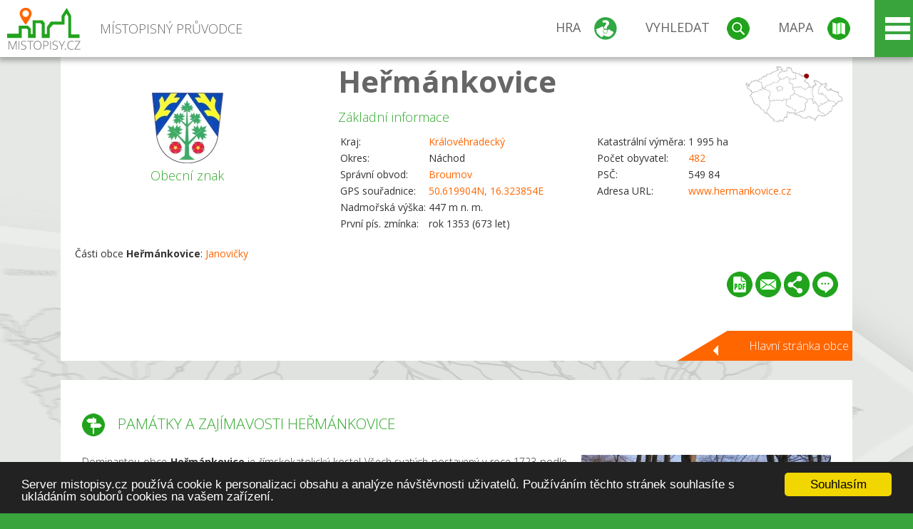

--- FILE ---
content_type: text/html; charset=UTF-8
request_url: https://www.mistopisy.cz/pruvodce/obec/832/hermankovice/pamatky-turistika/
body_size: 12195
content:
<!DOCTYPE HTML>
<html>
	<head>
		<title>Heřmánkovice - Památky a zajímavosti</title>
		<meta charset="UTF-8">
		<meta http-equiv="X-UA-Compatible" content="IE=edge" />
		<meta name="viewport" content="width=device-width, initial-scale=1.0, maximum-scale=1.0, user-scalable=no" />
		<meta name="author" content="WANET s.r.o.">
		<meta name="robots" content="index, follow">
		<meta name="description" content="Památky a zajímavosti Heřmánkovice - Dominantou obce Heřmánkovice je římskokatolický kostel Všech svatých postavený v roce 1723 podle projektu architekta Kiliána Ignáce Dientzenhofera. Patří do broumovské skupiny barokních kostelů.">
		<meta name="keywords" content="Heřmánkovice,Památky a zajímavosti">
		<meta http-equiv="content-language" content="cs" />
		<meta name="google-play-app" content="app-id=cz.wanet.mistopisy">
		<script async src="https://www.googletagmanager.com/gtag/js?id=UA-40515475-3"></script>
		<script>window.dataLayer = window.dataLayer || [];function gtag(){dataLayer.push(arguments);}gtag('js', new Date());gtag('config', 'UA-40515475-3');</script>
		<link rel="icon" href="/favicon.ico" type="image/x-icon" />
		<link rel="shortcut icon" href="/favicon.ico" type="image/x-icon" />
		<link type="text/css" href="/templates/index/css/index.css?v=49" rel="stylesheet">
		<link type="text/css" href="/templates/index/css/jquery-ui.min.css" rel="stylesheet">
		<link type="text/css" href="/templates/index/gallery/jqueryfancybox.css" rel="stylesheet">
		<link type="text/css" href="/templates/index/css/ion.rangeSlider.css" rel="stylesheet">
		<link type="text/css" href="/templates/index/css/ion.rangeSlider.skinModern.css" rel="stylesheet">
		<script src="/templates/index/js/jquery.js?v=3"></script>
		<script src="/templates/index/js/jquery-ui.min.js"></script>
		<script src="/templates/index/js/ion.rangeSlider.min.js"></script>
		<script src="/templates/index/gallery/jqueryfancybox.js?v=2"></script><link rel="stylesheet" href="/templates/index/js/leaflet/leaflet.css" />
		<script src="/templates/index/js/leaflet/leaflet.js"></script>
		<script src="/templates/index/js/script.js?v=23"></script>
				<script type="text/javascript">
		window.cookieconsent_options = {"message":"Server mistopisy.cz používá cookie k personalizaci obsahu a analýze návštěvnosti uživatelů. Používáním těchto stránek souhlasíte s ukládáním souborů cookies na vašem zařízení.","dismiss":"Souhlasím","learnMore":"","link":null,"theme":"dark-bottom"};
		</script>
		<script type="text/javascript" src="//cdnjs.cloudflare.com/ajax/libs/cookieconsent2/1.0.9/cookieconsent.min.js"></script>
			</head>
	<body>
		<noscript>
			<div id="noscript">
				<p>Pro plnohodnotné ovládání webu www.mistopisy.cz a zobrazení licencí jednotlivých zdrojů si zapněte JavaScript a přenačtěte stránku!</p>
			</div>
		</noscript>
        		<div id="header">
			<div class="content">
				<div id="website_logo"><a href="/"><span class="text">Místopisný průvodce<span class="text2"> po české republice</span></span></a></div>
				<div id="website_menu">
					<div class="button">
						<a href="/pruvodce/hra/" class="menu game"><span>Hra</span></a>
						<a href="/pruvodce/hledani/" class="menu search"><span>Vyhledat</span></a>
						<a href="/pruvodce/hledani/" class="menu map"><span>Mapa</span></a>
					</div>
					<div tabindex="0" class="page_menu">
						<ul class="page_menu_content">
							<li><a href="/o-projektu/">O projektu</a></li><li><a href="/reklama/">Reklama</a></li><li><a href="/informace-pro-obce/">Informace pro obce</a></li><li><a href="/mobilni-aplikace/">Mobilní aplikace</a></li><li><a href="/kontakt/">Kontakt</a></li>						</ul>
					</div>
					
				</div>
			</div>
			<div id="share"></div>
		</div>
            <div id="content">			<div id="search" class="hidden">
				<div class="content">
					<div id="map">
						<div id="map_image">
							<div class="zoom" title="Přepnout na podrobnou mapu"></div>
														<img id="map_image_img" src="/templates/index/images/map_cr_v2.png" alt="" />
							<div id="pointer_icon"><div class="loader"></div><div class="info">Kliknutím do mapy vyberte obec</div></div>
							<div id="map_modal"></div>
													</div>
                    						<div id="search_tool">
							<div class="cnt">
								<div class="input_search">
									<form method="get" action="/pruvodce/hledani/">
										<input type="text" name="q" id="fast_search" placeholder="Hledej..." />
										<input type="submit" value="" />
										<input type="button" class="geolocationBtn" value="" title="Najít nejbližší obce a body zájmu podle aktuální pozice"/>
									</form>
								</div>
							</div>
						</div>
                        <input type="hidden" value="1=ZOO, minizoo, akvárium;3=Aquapark;4=UNESCO;5=Ski - lyžařský areál;7=Skanzen;8=Přehrady, vodní nádrže, rybníky;9=Arboretum, botanická zahrada;11=Rozhledny;12=Hrady;13=Zámky;14=Zříceniny;15=Dřevěné kostely a kaple;16=Rotundy;17=Jeskyně;18=Lázně;20=Nejvyšší vrchol;22=Bike Park;23=Single Trail;24=Muzeum;25=Zábavní centrum;26=Sakrální stavba" id="interest_cathegory" />					</div>
				</div>
			</div>
        			<div id="advanced_search" class="hidden">
				<div class="content">
					<div class="search">
						<div class="caption">Vyhledávání</div>
						<form method="get" action="/pruvodce/hledani/">
						<div class="input_search advanced_search">
								<input type="text" name="q" id="fast_asearch" placeholder="Hledej..." />
								<input type="submit" value="" title="Hledat" />
								<input type="button" class="geolocationBtn" value="" title="Najít nejbližší obce a body zájmu podle aktuální pozice"/>
						</div>
						<div class="box advanced_search">
							<div class="section">Rozšířené vyhledávání</div>
							<select name="region">
								<option value=""> - vyberte kraj - </option>
								<option value="1" >Hlavní město Praha kraj</option><option value="2" >Středočeský kraj</option><option value="3" >Jihočeský kraj</option><option value="4" >Plzeňský kraj</option><option value="5" >Karlovarský kraj</option><option value="6" >Ústecký kraj</option><option value="7" >Liberecký kraj</option><option value="8" >Královéhradecký kraj</option><option value="9" >Pardubický kraj</option><option value="10" >Vysočina kraj</option><option value="11" >Jihomoravský kraj</option><option value="12" >Olomoucký kraj</option><option value="13" >Zlínský kraj</option><option value="14" >Moravskoslezský kraj</option>							</select>
						</div>
						<br />
						</form>
					</div>
				</div>
			</div>
			
				<div class="header_object">
		<div class="header minimap">
			<img class="mmap" src="?position_map=697584f1b4648" alt="" pos="0.20711294314061,0.61258959881143" latlng="50.619904,16.323854" />
			<div class="mark">
				<div class="mark_img">
								<img id="emblem_img" src="/modules/pruvodce/media/village/832/emblem.jpg?v=d41d8cd98f00b204e9800998ecf8427e" alt="" /></div>
				<div class="mark_title">Obecní znak</div>
			</div>
			<div class="detail_info">
				<div class="di_title"><h1><a href="/pruvodce/obec/832/hermankovice/">Heřmánkovice</a></h1></div>
				<div class="di_basic">Základní informace</div>
				<div class="di_title_other">
					<div class="to_left">
						<table>
														<tr><td>Kraj:</td><td class="uppercase"><a href="/pruvodce/kraj/8/kralovehradecky/">Královéhradecký</a></td></tr>
							<tr><td>Okres:</td><td>Náchod</td></tr><tr><td>Správní obvod:</td><td><a href="/pruvodce/obec/815/broumov/">Broumov</a></td></tr><tr><td>GPS souřadnice:</td><td><a href="https://mapy.cz/zakladni?x=16.323854&y=50.619904&z=14&source=coor&id=16.323854%2C50.619904" target="_blank">50.619904N, 16.323854E</a></td></tr><tr><td>Nadmořská výška:</td><td>447 m n. m.</td></tr><tr><td>První pís. zmínka:</td><td>rok 1353 (673 let)</td></tr>							
						</table>
					</div>
					<div class="to_right">
						<table>
							<tr><td>Katastrální výměra:</td><td>1 995 ha</td></tr><tr><td>Počet obyvatel:</td><td><a href="/pruvodce/obec/832/hermankovice/pocet-obyvatel/">482</a></td></tr><tr><td>PSČ:</td><td>549 84</td></tr><tr><td>Adresa URL:</td><td><a href="http://www.hermankovice.cz" target="_blank">www.hermankovice.cz</a></td></tr>						</table>
					</div>
				</div>
			</div>
			<div class="clear"></div>
								<div id="village_list">
						<p>Části obce <strong>Heřmánkovice</strong>: <a href="/pruvodce/obec/13139/janovicky/">Janovičky</a></p>
					</div>
						<div id="button_list">
				<div class="pdf"><a href="?pdf" target="_blank" title="Stáhnout PDF obce Heřmánkovice"></a></div> <div class="email"><a href="#" title="Odeslat odkaz obce Heřmánkovice e-mailem"></a></div> <div class="share" title="Sdílet obec Heřmánkovice"><a href="#"></a></div> <div class="form" title="Zaslat novinku, opravu textu nebo dotaz k obci Heřmánkovice"><a href="#"></a></div>
			 </div>
						<div class="link_back texts"><a href="/pruvodce/obec/832/hermankovice/">Hlavní stránka obce</a></div>		</div>
		
		<div class="slider_box hidden">   
			
			<div id="share_link" class="hidden">
				<p>Sdílení stránky obce <strong>Heřmánkovice</strong></p>
								<p>
				<a href="http://www.facebook.com/sharer.php?u=https%3A%2F%2Fwww.mistopisy.cz%2Fpruvodce%2Fobec%2F832%2Fhermankovice%2Fpamatky-turistika%2F" target="_blank" title="Sdílet na Facebooku" class="share_social share_facebook"></a>
				<a href="http://www.twitter.com/intent/tweet?url=https%3A%2F%2Fwww.mistopisy.cz%2Fpruvodce%2Fobec%2F832%2Fhermankovice%2Fpamatky-turistika%2F&hashtags=mistopisy&via=mistopisycz" target="_blank" title="Sdílet na Twitteru" class="share_social share_twitter"></a>
                                <a href="https://pinterest.com/pin/create/button/?url=https%3A%2F%2Fwww.mistopisy.cz%2Fpruvodce%2Fobec%2F832%2Fhermankovice%2Fpamatky-turistika%2F&media=https%3A%2F%2Fwww.mistopisy.cz%2Fmodules%2Fpruvodce%2Fmedia%2Fvillage%2F832%2Femblem.jpg&description=M%C3%ADstopisn%C3%BD+pr%C5%AFvodce+po+%C4%8CR" target="_blank" title="Sdílet na Pinterestu" class="share_social share_pinterest"></a>
                                </p>
				<div>
					<input id="p1" value="https://www.mistopisy.cz/pruvodce/obec/832/hermankovice/pamatky-turistika/" class="share_url" title="Sdílet odkaz" />
					<input id="cpyClip" title="Kopírovat do schránky" class="copyButton" type="button" />
				</div>
				
				<div class="banner-share">
				<p>Bannery pro sdílení obce <strong>Heřmánkovice</strong>:</p>
				<table>
					<tr>
						<td>Velikost</td>
						<td>Barva</td>
						<td>Text</td>
					</tr>
					<tr>
						<td>
							<select id="sbanner-size">
								<option value="180x60">180x60</option>
								<option value="200x200">200x200</option>
							</select>
						</td>
						<td>
							<select id="sbanner-color">
								<option value="white">Bílá</option>
								<option value="green">Zelená</option>
								<option value="dark">Tmavá</option>
							</select>
						</td>
						<td>
							<select id="sbanner-text">
								<option value="notext">Bez textu</option>
								<option value="">S popiskem</option>
							</select>
						</td>
					</tr>
				</table>
				<p>Ukázka banneru:</p>
				<img id="sbanner-img1" src="/banner-sdileni/180x60_white_notext.jpg" alt="" />
				<p>Stáhnout obrázek:</p>
				<a id="sbanner-img2" href="/banner-sdileni/180x60_white_notext.jpg" target="_blank">Stáhnout obrázek</a>
				<p>HTML kód do stránek:</p>
				<textarea id="sbanner-html" readonly="readonly" onclick="this.select();"><a href="https://www.mistopisy.cz/pruvodce/obec/832/hermankovice/pamatky-turistika/" title="Heřmánkovice na www.mistopisy.cz"><img src="https://www.mistopisy.cz/banner-sdileni/180x60_white_notext.jpg" alt="Heřmánkovice" /></a></textarea>
				</div>
			</div>
			<div id="send_email" class="hidden">
								<p>Zaslání odkazu na obec <strong>Heřmánkovice</strong> e-mailem.<br />
				Na zadaný email bude odeslán odkaz na tuto stránku. Přejete-li si odeslat email i s vlastním textem, můžete ho zadat do položky vzkaz příjemci.</p>
				<form action="?#mail" method="POST" autocomplete="off" class="pretty_form">
					<table border="0" width="100%">
						<tr>
							<td width="10"><span class="mandatory">*</span></td>
							<td width="140">Vaše jméno :</td>
							<td><input type="text" placeholder="Vaše jméno" name="mail_name" value="" /></td>
						</tr>
						<tr>
							<td></td>
							<td>Váš email :</td>
							<td><input type="text" placeholder="Váš email" name="mail_email" value="" /></td>
						</tr>
						<tr>
							<td><span class="mandatory">*</span></td>
							<td>E-mail příjemce :</td>
							<td><input type="text" placeholder="E-mail příjemce" name="mail_to" value="" /></td>
						</tr>
						<tr>
							<td></td>
							<td valign="top">Vzkaz příjemci :</td>
							<td><textarea name="mail_text" placeholder="Vzkaz příjemci"></textarea></td>
						</tr>
						<tr>
							<td><span class="mandatory">*</span></td>
							<td class="mandatory_text">Ověřovací kód :</td>
							<td><input type="hidden" name="mail_code1" value="83b9efc255f1e0b0aa5a1f1d49730c6551b04448" /><input type="hidden" name="mail_code2" value="05efbabe5941ba9f67cb61316a0af9741fae3acd" /><img src="?getCaptcha=83b9efc255f1e0b0aa5a1f1d49730c6551b04448" border="0" alt="" /><br /><input type="text" placeholder="Opište text z obrázku" name="mail_captcha" value="" /></td>
						</tr>
						<tr>
							<td colspan="3"><span class='mandatory'>*</span> Údaje označené hvězdičkou je nutné vyplnit..</td>
						</tr>
					</table>
					<p>
						<input type="submit" name="submit_mail" value="Odeslat" />
					</p>
				</form>
								
			</div>
			<div id="send_form" class="hidden">
				<p>Máte nějaké doplňující, upřesňující nebo opravné informace pro obec  <strong>Heřmánkovice</strong>? Víte o nadcházející události, kterou můžeme prezentovat? Napište nám!</p>
								
					<form action="?#form" method="POST" autocomplete="off" class="pretty_form">
						<table border="0" width="100%">
							<tr>
								<td width="10"><span class="mandatory">*</span></td>
								<td width="140">Jméno :</td>
								<td><input type="text" placeholder="Vaše jméno" name="form_name" value="" /></td>
							</tr>
							<tr>
								<td><span class="mandatory">*</span></td>
								<td>E-mail :</td>
								<td><input type="text" placeholder="Váš email" name="form_mail" value="" /></td>
							</tr>
							<tr>
								<td></td>
								<td valign="top">Text :</td>
								<td><textarea name="form_text" placeholder="Vzkaz příjemci"></textarea></td>
							</tr>
							<tr>
								<td><span class="mandatory">*</span></td>
								<td class="mandatory_text">Ověřovací kód :</td>
								<td><input type="hidden" name="form_code1" value="83b9efc255f1e0b0aa5a1f1d49730c6551b04448" /><input type="hidden" name="form_code2" value="05efbabe5941ba9f67cb61316a0af9741fae3acd" /><img src="?getCaptcha=83b9efc255f1e0b0aa5a1f1d49730c6551b04448" border="0" alt="" /><br /><input type="text" placeholder="Opište text z obrázku" name="form_captcha" value="" /></td>
							</tr>
							<tr>
								<td colspan="3"><span class='mandatory'>*</span> Údaje označené hvězdičkou je nutné vyplnit..</td>
							</tr>
						</table>
						<p>
							<input type="submit" name="submit_form" value="Odeslat" />
						</p>
					</form>
				
				
				
			</div>
			
		</div> 
		
		
		<div class="object_contents"><div class="text"><h2 class="ico tourism">Památky a zajímavosti Heřmánkovice</h2><a href="/modules/pruvodce/media/village/832/tourism.jpg" class="imgal" rel="preview" license="832" subtab="tourism"><img src="/modules/pruvodce/media/village/832/t_tourism.jpg" alt="" class="section_image"></a><p>Dominantou obce <strong>Heřmánkovice</strong> je římskokatolický kostel Všech svatých postavený v roce 1723 podle projektu architekta Kiliána Ignáce Dientzenhofera. Patří do broumovské skupiny barokních kostelů. Je chráněn jako kulturní <strong>památka</strong> České republiky.</p>
<p>Kalvárie je umístěná pod kostelem a farou vedle bývalé šolcovny (Schölzerei), kde nahradila dřevěný sloup s obrázkem, vystavený před rokem 1676. Kalvárie byla postavena péčí obce <strong>Heřmánkovice</strong> (Gemeinde Hermsdorf) v roce 1795. V roce 1871 byla poprvé renovována, podruhé pak v roce 1924 (renovaci opět zajistila obec). V roce 1995 bylo okolí kalvárie zbaveno naplavenin a odbornou firmou na náklady obce <strong>Heřmánkovice</strong> provedena renovace a stavební úprava okolí .</p>
<p>V obci je velké množství drobných sakrálních památek (křížů, plastik) a několik statků tzv. broumovského typu.</p><p><a href="/pruvodce/obec/832/hermankovice/vylety-turistika/">Tipy na výlet v obci Heřmánkovice a jejím okolí.</a></p></div><div class="clear"></div><div class="link_back texts"><a href="/pruvodce/obec/832/hermankovice/">Zpět na stránku obce Heřmánkovice</a></div></div><div class="clear"></div></div><div class="vda_belt"><div class="line"></div><div class="name">Reklama</div><div class="content"><script async src="//pagead2.googlesyndication.com/pagead/js/adsbygoogle.js"></script><ins class="adsbygoogle" style="display:block" data-ad-client="ca-pub-5228530842268792" data-ad-slot="8551718661" data-ad-format="auto"></ins><script>(adsbygoogle = window.adsbygoogle || []).push({});</script></div></div>	

	
	
		
	<div id="weather">
		<h2>Informace o počasí pro oblast: <span>Heřmánkovice</span></h2>
		<div id="weather_content">
			<div class="tabs">
				<input type="radio" name="tabs" id="tab2" checked />
				<label for="tab2">
					<i class="fa fa-css3"></i><span>Aktuální hodnoty</span>
				</label>
				<input type="radio" name="tabs" id="tab1" />
				<label for="tab1">
					<i class="fa fa-html5"></i><span>O meteostanici</span>
				</label>
				<input type="radio" name="tabs" id="tab3" /><label for="tab3">	<i class="fa fa-css3"></i><span>Předpověď počasí</span></label>				<div id="tab-content1" class="tab-content">
					<h3>Počasí meteostanice Červený Kostelec</h3>
					<p>Vzdálenost meteostanice od obce <strong>Heřmánkovice</strong>: 23 km</p><p>Poslední data: 25.1.2026 03:41</p><p>Umístění: 435 m.n.m</p>					<p class="wanchor">Více informací o meteostanici a aktuálním počasí naleznete na <a href="http://www.meteo-pocasi.cz/maps/cz/kralovehradecky/1731-meteostanice-cerveny-kostelec/">www.meteo-pocasi.cz</a></p>
				</div>
				<div id="tab-content2" class="tab-content">
					<h3>Počasí meteostanice Červený Kostelec</h3>
					<div class="meteo_data">
						<div class="box"><div class="boxheader"><strong>Teplota</strong></div><div class="sensorsicon temperature"></div><div class="svalue">-2,2</div><div class="smark">°C</div><div class="sgraph" type="temperature"></div></div><div class="box"><div class="boxheader"><strong>Zdánlivá teplota</strong></div><div class="sensorsicon temperature"></div><div class="svalue">-6,1</div><div class="smark">°C</div><div class="sgraph" type="temperature_apparent"></div></div><div class="box"><div class="boxheader"><strong>Rosný bod</strong></div><div class="sensorsicon dew_point"></div><div class="svalue">-4,5</div><div class="smark">°C</div><div class="sgraph" type="dew_point"></div></div><div class="box"><div class="boxheader"><strong>Vlhkost</strong></div><div class="sensorsicon humidity"></div><div class="svalue">84,3</div><div class="smark">%</div><div class="sgraph" type="humidity"></div></div><div class="box"><div class="boxheader"><strong>Denní srážky</strong></div><div class="sensorsicon precipitation"></div><div class="svalue">0,0</div><div class="smark">mm/den</div><div class="sgraph" type="precipitation"></div></div><div class="box"><div class="boxheader"><strong>Osvit</strong></div><div class="sensorsicon exposure"></div><div class="svalue">0,0</div><div class="smark">W/m<sup>2</sup></div><div class="sgraph" type="exposure"></div></div><div class="box"><div class="boxheader"><strong>Atmosférický tlak</strong></div><div class="sensorsicon pressure"></div><div class="svalue">1000,0</div><div class="smark">hPa</div><div class="sgraph" type="pressure"></div></div><div class="box"><div class="boxheader"><strong>Směr větru</strong></div><div class="sensorsicon wind_direction"></div><div class="svalue">S</div><div class="sgraph" type="wind_direction"></div></div><div class="box"><div class="boxheader"><strong>Rychlost větru</strong></div><div class="sensorsicon wind_speed"></div><div class="svalue">1,7</div><div class="smark">m/s</div><div class="sgraph" type="wind_speed"></div></div><div class="box"><div class="boxheader"><strong>Nárazový vítr</strong></div><div class="sensorsicon wind_gust"></div><div class="svalue">2,6</div><div class="smark">m/s</div><div class="sgraph" type="wind_gust"></div></div>						
						<div class="clear"></div>
					</div>
					<p class="wanchor">Více informací o meteostanici a aktuálním počasí naleznete na <a href="http://www.meteo-pocasi.cz/maps/cz/kralovehradecky/1731-meteostanice-cerveny-kostelec/">www.meteo-pocasi.cz</a></p>
				</div>
				<div id="tab-content3" class="tab-content">	<h3>Předpověď počasí pro meteostanici Červený Kostelec</h3>	<div class="meteo_data">		<div class="box">			<div class="boxheader">Dnes</div><div class="internet_weather w26"></div><div class="internet_weather_temperature">-2/2</div><div class="internet_weather_temperature_mark">°C</div>		</div>		<div class="box">			<div class="boxheader">Zítra</div><div class="internet_weather w8"></div><div class="internet_weather_temperature">0/2</div><div class="internet_weather_temperature_mark">°C</div>		</div>				<div class="clear"></div>	</div>	<p class="wanchor">Předpověď počasí poskytuje <a href="http://www.meteocentrum.cz/">www.meteocentrum.cz</a></p></div>			</div>
			
		</div>
		<br />
		
		
	</div>
	
		<div id="interest_points">
		<h2>V okolí obce Heřmánkovice se také nachází</h2>
			<div class="distance base">
			<a href="#" for="base">Do vzdálenosti: <span>10</span> km od obce <strong>Heřmánkovice</strong></a>
            <div class="city_icon"></div> <span>Počet obcí: <span class="object_total">29</span></span>
		</div>
		<div class="object_distance base"></div> 

		<div class="city_list">
		<div class="village_object"><a class="village_name" href="/pruvodce/obec/10802/benesov/">Benešov</a>
					<div class="village_info"><div class="arrow_box">
						<p class="caption"><a class="village_name" href="/pruvodce/obec/10802/benesov/">Benešov</a></p>
						<a class="village_name" href="/pruvodce/obec/10802/benesov/"><img src="/templates/index/images/nomark.png" alt="" /></a>
						
						<p>
						Kraj: <a href="/pruvodce/kraj/8/kralovehradecky/">Královéhradecký</a><br />
						Vzdálenost: 2 km (V)
						
						</p>
					</div>
					</div></div> / <div class="village_object"><a class="village_name" href="/pruvodce/obec/10943/bohdasin/">Bohdašín</a>
					<div class="village_info"><div class="arrow_box">
						<p class="caption"><a class="village_name" href="/pruvodce/obec/10943/bohdasin/">Bohdašín</a></p>
						<a class="village_name" href="/pruvodce/obec/10943/bohdasin/"><img src="/templates/index/images/nomark.png" alt="" /></a>
						
						<p>
						Kraj: <a href="/pruvodce/kraj/8/kralovehradecky/">Královéhradecký</a><br />
						Vzdálenost: 10 km (Z)
						
						</p>
					</div>
					</div></div> / <div class="village_object"><a class="village_name" href="/pruvodce/obec/11390/brezova/">Březová</a>
					<div class="village_info"><div class="arrow_box">
						<p class="caption"><a class="village_name" href="/pruvodce/obec/11390/brezova/">Březová</a></p>
						<a class="village_name" href="/pruvodce/obec/11390/brezova/"><img src="/templates/index/images/nomark.png" alt="" /></a>
						
						<p>
						Kraj: <a href="/pruvodce/kraj/8/kralovehradecky/">Královéhradecký</a><br />
						Vzdálenost: 7 km (Z)
						
						</p>
					</div>
					</div></div> / <div class="village_object"><a class="village_name" href="/pruvodce/obec/815/broumov/">Broumov</a>
					<div class="village_info"><div class="arrow_box">
						<p class="caption"><a class="village_name" href="/pruvodce/obec/815/broumov/">Broumov</a></p>
						<a class="village_name" href="/pruvodce/obec/815/broumov/"><img src="/modules/pruvodce/media/village/815/emblem.jpg?v=d41d8cd98f00b204e9800998ecf8427e" alt="" /></a>
						
						<p>
						Kraj: <a href="/pruvodce/kraj/8/kralovehradecky/">Královéhradecký</a><br />
						Vzdálenost: 4 km (J)
						<br />Počet obyvatel: 7 012
						</p>
					</div>
					</div></div> / <div class="village_object"><a class="village_name" href="/pruvodce/obec/828/hejtmankovice/">Hejtmánkovice</a>
					<div class="village_info"><div class="arrow_box">
						<p class="caption"><a class="village_name" href="/pruvodce/obec/828/hejtmankovice/">Hejtmánkovice</a></p>
						<a class="village_name" href="/pruvodce/obec/828/hejtmankovice/"><img src="/modules/pruvodce/media/village/828/emblem.jpg?v=c1e1cb6de3a9f203080f5492090ba5c0" alt="" /></a>
						
						<p>
						Kraj: <a href="/pruvodce/kraj/8/kralovehradecky/">Královéhradecký</a><br />
						Vzdálenost: 3 km (JZ)
						<br />Počet obyvatel: 585
						</p>
					</div>
					</div></div> / <div class="village_object"><a class="village_name" href="/pruvodce/obec/12431/hlavnov/">Hlavňov</a>
					<div class="village_info"><div class="arrow_box">
						<p class="caption"><a class="village_name" href="/pruvodce/obec/12431/hlavnov/">Hlavňov</a></p>
						<a class="village_name" href="/pruvodce/obec/12431/hlavnov/"><img src="/templates/index/images/nomark.png" alt="" /></a>
						
						<p>
						Kraj: <a href="/pruvodce/kraj/8/kralovehradecky/">Královéhradecký</a><br />
						Vzdálenost: 8 km (JZ)
						
						</p>
					</div>
					</div></div> / <div class="village_object"><a class="village_name" href="/pruvodce/obec/12574/hony/">Hony</a>
					<div class="village_info"><div class="arrow_box">
						<p class="caption"><a class="village_name" href="/pruvodce/obec/12574/hony/">Hony</a></p>
						<a class="village_name" href="/pruvodce/obec/12574/hony/"><img src="/templates/index/images/nomark.png" alt="" /></a>
						
						<p>
						Kraj: <a href="/pruvodce/kraj/8/kralovehradecky/">Královéhradecký</a><br />
						Vzdálenost: 7 km (JZ)
						
						</p>
					</div>
					</div></div> / <div class="village_object"><a class="village_name" href="/pruvodce/obec/839/hyncice/">Hynčice</a>
					<div class="village_info"><div class="arrow_box">
						<p class="caption"><a class="village_name" href="/pruvodce/obec/839/hyncice/">Hynčice</a></p>
						<a class="village_name" href="/pruvodce/obec/839/hyncice/"><img src="/modules/pruvodce/media/village/839/emblem.jpg?v=eff782e132141758706b91692f06158f" alt="" /></a>
						
						<p>
						Kraj: <a href="/pruvodce/kraj/8/kralovehradecky/">Královéhradecký</a><br />
						Vzdálenost: 3 km (Z)
						<br />Počet obyvatel: 188
						</p>
					</div>
					</div></div> / <div class="village_object"><a class="village_name" href="/pruvodce/obec/13139/janovicky/">Janovičky</a>
					<div class="village_info"><div class="arrow_box">
						<p class="caption"><a class="village_name" href="/pruvodce/obec/13139/janovicky/">Janovičky</a></p>
						<a class="village_name" href="/pruvodce/obec/13139/janovicky/"><img src="/templates/index/images/nomark.png" alt="" /></a>
						
						<p>
						Kraj: <a href="/pruvodce/kraj/8/kralovehradecky/">Královéhradecký</a><br />
						Vzdálenost: 3 km (SV)
						
						</p>
					</div>
					</div></div> / <div class="village_object"><a class="village_name" href="/pruvodce/obec/924/jetrichov/">Jetřichov</a>
					<div class="village_info"><div class="arrow_box">
						<p class="caption"><a class="village_name" href="/pruvodce/obec/924/jetrichov/">Jetřichov</a></p>
						<a class="village_name" href="/pruvodce/obec/924/jetrichov/"><img src="/modules/pruvodce/media/village/924/emblem.jpg?v=6fe6434f5e1d815f14ce2f9eb92207aa" alt="" /></a>
						
						<p>
						Kraj: <a href="/pruvodce/kraj/8/kralovehradecky/">Královéhradecký</a><br />
						Vzdálenost: 4 km (Z)
						<br />Počet obyvatel: 436
						</p>
					</div>
					</div></div> / <div class="village_object"><a class="village_name" href="/pruvodce/obec/13672/kolonie-5.kvetna/">Kolonie 5.května</a>
					<div class="village_info"><div class="arrow_box">
						<p class="caption"><a class="village_name" href="/pruvodce/obec/13672/kolonie-5.kvetna/">Kolonie 5.května</a></p>
						<a class="village_name" href="/pruvodce/obec/13672/kolonie-5.kvetna/"><img src="/templates/index/images/nomark.png" alt="" /></a>
						
						<p>
						Kraj: <a href="/pruvodce/kraj/8/kralovehradecky/">Královéhradecký</a><br />
						Vzdálenost: 5 km (J)
						
						</p>
					</div>
					</div></div> / <div class="village_object"><a class="village_name" href="/pruvodce/obec/927/krinice/">Křinice</a>
					<div class="village_info"><div class="arrow_box">
						<p class="caption"><a class="village_name" href="/pruvodce/obec/927/krinice/">Křinice</a></p>
						<a class="village_name" href="/pruvodce/obec/927/krinice/"><img src="/modules/pruvodce/media/village/927/emblem.jpg?v=2a36d636f807b4ddc5690c69efaf6ce7" alt="" /></a>
						
						<p>
						Kraj: <a href="/pruvodce/kraj/8/kralovehradecky/">Královéhradecký</a><br />
						Vzdálenost: 6 km (J)
						<br />Počet obyvatel: 427
						</p>
					</div>
					</div></div> / <div class="village_object"><a class="village_name" href="/pruvodce/obec/934/martinkovice/">Martínkovice</a>
					<div class="village_info"><div class="arrow_box">
						<p class="caption"><a class="village_name" href="/pruvodce/obec/934/martinkovice/">Martínkovice</a></p>
						<a class="village_name" href="/pruvodce/obec/934/martinkovice/"><img src="/modules/pruvodce/media/village/934/emblem.jpg?v=06db6745f24e7a4ce69e8dda0d4ed519" alt="" /></a>
						
						<p>
						Kraj: <a href="/pruvodce/kraj/8/kralovehradecky/">Královéhradecký</a><br />
						Vzdálenost: 8 km (J)
						<br />Počet obyvatel: 521
						</p>
					</div>
					</div></div> / <div class="village_object"><a class="village_name" href="/pruvodce/obec/1083/mezimesti/">Meziměstí</a>
					<div class="village_info"><div class="arrow_box">
						<p class="caption"><a class="village_name" href="/pruvodce/obec/1083/mezimesti/">Meziměstí</a></p>
						<a class="village_name" href="/pruvodce/obec/1083/mezimesti/"><img src="/modules/pruvodce/media/village/1083/emblem.jpg?v=615c2668f997248b4a8b293e2ed653d2" alt="" /></a>
						
						<p>
						Kraj: <a href="/pruvodce/kraj/8/kralovehradecky/">Královéhradecký</a><br />
						Vzdálenost: 6 km (Z)
						<br />Počet obyvatel: 2 327
						</p>
					</div>
					</div></div> / <div class="village_object"><a class="village_name" href="/pruvodce/obec/15567/nove-mesto/">Nové Město</a>
					<div class="village_info"><div class="arrow_box">
						<p class="caption"><a class="village_name" href="/pruvodce/obec/15567/nove-mesto/">Nové Město</a></p>
						<a class="village_name" href="/pruvodce/obec/15567/nove-mesto/"><img src="/templates/index/images/nomark.png" alt="" /></a>
						
						<p>
						Kraj: <a href="/pruvodce/kraj/8/kralovehradecky/">Královéhradecký</a><br />
						Vzdálenost: 4 km (J)
						
						</p>
					</div>
					</div></div> / <div class="village_object"><a class="village_name" href="/pruvodce/obec/15787/olivetin/">Olivětín</a>
					<div class="village_info"><div class="arrow_box">
						<p class="caption"><a class="village_name" href="/pruvodce/obec/15787/olivetin/">Olivětín</a></p>
						<a class="village_name" href="/pruvodce/obec/15787/olivetin/"><img src="/templates/index/images/nomark.png" alt="" /></a>
						
						<p>
						Kraj: <a href="/pruvodce/kraj/8/kralovehradecky/">Královéhradecký</a><br />
						Vzdálenost: 2 km (J)
						
						</p>
					</div>
					</div></div> / <div class="village_object"><a class="village_name" href="/pruvodce/obec/1018/otovice/">Otovice</a>
					<div class="village_info"><div class="arrow_box">
						<p class="caption"><a class="village_name" href="/pruvodce/obec/1018/otovice/">Otovice</a></p>
						<a class="village_name" href="/pruvodce/obec/1018/otovice/"><img src="/modules/pruvodce/media/village/1018/emblem.jpg?v=d41d8cd98f00b204e9800998ecf8427e" alt="" /></a>
						
						<p>
						Kraj: <a href="/pruvodce/kraj/8/kralovehradecky/">Královéhradecký</a><br />
						Vzdálenost: 8 km (JV)
						<br />Počet obyvatel: 331
						</p>
					</div>
					</div></div> / <div class="village_object"><a class="village_name" href="/pruvodce/obec/16523/pekov/">Pěkov</a>
					<div class="village_info"><div class="arrow_box">
						<p class="caption"><a class="village_name" href="/pruvodce/obec/16523/pekov/">Pěkov</a></p>
						<a class="village_name" href="/pruvodce/obec/16523/pekov/"><img src="/templates/index/images/nomark.png" alt="" /></a>
						
						<p>
						Kraj: <a href="/pruvodce/kraj/8/kralovehradecky/">Královéhradecký</a><br />
						Vzdálenost: 9 km (JZ)
						
						</p>
					</div>
					</div></div> / <div class="village_object"><a class="village_name" href="/pruvodce/obec/16315/pomeznice/">Pomeznice</a>
					<div class="village_info"><div class="arrow_box">
						<p class="caption"><a class="village_name" href="/pruvodce/obec/16315/pomeznice/">Pomeznice</a></p>
						<a class="village_name" href="/pruvodce/obec/16315/pomeznice/"><img src="/templates/index/images/nomark.png" alt="" /></a>
						
						<p>
						Kraj: <a href="/pruvodce/kraj/8/kralovehradecky/">Královéhradecký</a><br />
						Vzdálenost: 6 km (SZ)
						
						</p>
					</div>
					</div></div> / <div class="village_object"><a class="village_name" href="/pruvodce/obec/16396/porici/">Poříčí</a>
					<div class="village_info"><div class="arrow_box">
						<p class="caption"><a class="village_name" href="/pruvodce/obec/16396/porici/">Poříčí</a></p>
						<a class="village_name" href="/pruvodce/obec/16396/porici/"><img src="/templates/index/images/nomark.png" alt="" /></a>
						
						<p>
						Kraj: <a href="/pruvodce/kraj/8/kralovehradecky/">Královéhradecký</a><br />
						Vzdálenost: 4 km (J)
						
						</p>
					</div>
					</div></div> / <div class="village_object"><a class="village_name" href="/pruvodce/obec/16906/rozmital/">Rožmitál</a>
					<div class="village_info"><div class="arrow_box">
						<p class="caption"><a class="village_name" href="/pruvodce/obec/16906/rozmital/">Rožmitál</a></p>
						<a class="village_name" href="/pruvodce/obec/16906/rozmital/"><img src="/templates/index/images/nomark.png" alt="" /></a>
						
						<p>
						Kraj: <a href="/pruvodce/kraj/8/kralovehradecky/">Královéhradecký</a><br />
						Vzdálenost: 4 km (JV)
						
						</p>
					</div>
					</div></div> / <div class="village_object"><a class="village_name" href="/pruvodce/obec/16932/ruprechtice/">Ruprechtice</a>
					<div class="village_info"><div class="arrow_box">
						<p class="caption"><a class="village_name" href="/pruvodce/obec/16932/ruprechtice/">Ruprechtice</a></p>
						<a class="village_name" href="/pruvodce/obec/16932/ruprechtice/"><img src="/templates/index/images/nomark.png" alt="" /></a>
						
						<p>
						Kraj: <a href="/pruvodce/kraj/8/kralovehradecky/">Královéhradecký</a><br />
						Vzdálenost: 4 km (SZ)
						
						</p>
					</div>
					</div></div> / <div class="village_object"><a class="village_name" href="/pruvodce/obec/17232/slavny/">Slavný</a>
					<div class="village_info"><div class="arrow_box">
						<p class="caption"><a class="village_name" href="/pruvodce/obec/17232/slavny/">Slavný</a></p>
						<a class="village_name" href="/pruvodce/obec/17232/slavny/"><img src="/templates/index/images/nomark.png" alt="" /></a>
						
						<p>
						Kraj: <a href="/pruvodce/kraj/8/kralovehradecky/">Královéhradecký</a><br />
						Vzdálenost: 10 km (J)
						
						</p>
					</div>
					</div></div> / <div class="village_object"><a class="village_name" href="/pruvodce/obec/1019/sonov/">Šonov</a>
					<div class="village_info"><div class="arrow_box">
						<p class="caption"><a class="village_name" href="/pruvodce/obec/1019/sonov/">Šonov</a></p>
						<a class="village_name" href="/pruvodce/obec/1019/sonov/"><img src="/modules/pruvodce/media/village/1019/emblem.jpg?v=bcf60468a7b16f232bd0df8684f36c57" alt="" /></a>
						
						<p>
						Kraj: <a href="/pruvodce/kraj/8/kralovehradecky/">Královéhradecký</a><br />
						Vzdálenost: 6 km (JV)
						<br />Počet obyvatel: 297
						</p>
					</div>
					</div></div> / <div class="village_object"><a class="village_name" href="/pruvodce/obec/17433/starostin/">Starostín</a>
					<div class="village_info"><div class="arrow_box">
						<p class="caption"><a class="village_name" href="/pruvodce/obec/17433/starostin/">Starostín</a></p>
						<a class="village_name" href="/pruvodce/obec/17433/starostin/"><img src="/templates/index/images/nomark.png" alt="" /></a>
						
						<p>
						Kraj: <a href="/pruvodce/kraj/8/kralovehradecky/">Královéhradecký</a><br />
						Vzdálenost: 7 km (Z)
						
						</p>
					</div>
					</div></div> / <div class="village_object"><a class="village_name" href="/pruvodce/obec/10495/suchy-dul/">Suchý Důl</a>
					<div class="village_info"><div class="arrow_box">
						<p class="caption"><a class="village_name" href="/pruvodce/obec/10495/suchy-dul/">Suchý Důl</a></p>
						<a class="village_name" href="/pruvodce/obec/10495/suchy-dul/"><img src="/modules/pruvodce/media/village/10495/emblem.jpg?v=d7ebb7e08e715f8510367a773e87a323" alt="" /></a>
						
						<p>
						Kraj: <a href="/pruvodce/kraj/8/kralovehradecky/">Královéhradecký</a><br />
						Vzdálenost: 10 km (JZ)
						<br />Počet obyvatel: 409
						</p>
					</div>
					</div></div> / <div class="village_object"><a class="village_name" href="/pruvodce/obec/18236/velka-ves/">Velká Ves</a>
					<div class="village_info"><div class="arrow_box">
						<p class="caption"><a class="village_name" href="/pruvodce/obec/18236/velka-ves/">Velká Ves</a></p>
						<a class="village_name" href="/pruvodce/obec/18236/velka-ves/"><img src="/templates/index/images/nomark.png" alt="" /></a>
						
						<p>
						Kraj: <a href="/pruvodce/kraj/8/kralovehradecky/">Královéhradecký</a><br />
						Vzdálenost: 4 km (J)
						
						</p>
					</div>
					</div></div> / <div class="village_object"><a class="village_name" href="/pruvodce/obec/1105/vernerovice/">Vernéřovice</a>
					<div class="village_info"><div class="arrow_box">
						<p class="caption"><a class="village_name" href="/pruvodce/obec/1105/vernerovice/">Vernéřovice</a></p>
						<a class="village_name" href="/pruvodce/obec/1105/vernerovice/"><img src="/modules/pruvodce/media/village/1105/emblem.jpg?v=d41d8cd98f00b204e9800998ecf8427e" alt="" /></a>
						
						<p>
						Kraj: <a href="/pruvodce/kraj/8/kralovehradecky/">Královéhradecký</a><br />
						Vzdálenost: 7 km (Z)
						<br />Počet obyvatel: 309
						</p>
					</div>
					</div></div> / <div class="village_object"><a class="village_name" href="/pruvodce/obec/18384/viznov/">Vižňov</a>
					<div class="village_info"><div class="arrow_box">
						<p class="caption"><a class="village_name" href="/pruvodce/obec/18384/viznov/">Vižňov</a></p>
						<a class="village_name" href="/pruvodce/obec/18384/viznov/"><img src="/templates/index/images/nomark.png" alt="" /></a>
						
						<p>
						Kraj: <a href="/pruvodce/kraj/8/kralovehradecky/">Královéhradecký</a><br />
						Vzdálenost: 6 km (SZ)
						
						</p>
					</div>
					</div></div>		</div>

        <div class="distance dist_interest">
                        <a href="#" for="dist_interest">Do vzdálenosti: <span class="distance">20</span> km od obce <strong>Heřmánkovice</strong> (<span class="cat">všechny kategorie</span>)</a>
            <div class="city_icon"></div> <span>Počet bodů zájmu: <span class="interest_total">14</span></span>
			        </div>
        <div class="object_distance dist_interest"></div>

        <div class="interest_list">
            <div class="village_object"><a class="village_name" href="/pruvodce/body-zajmu/1349/lyzarsky-areal-janovicky-u-broumova/">Lyžařský areál Janovičky u Broumova</a>
					<div class="village_info"><div class="arrow_box">
						<p class="caption"><a class="village_name" href="/pruvodce/body-zajmu/1349/lyzarsky-areal-janovicky-u-broumova/">Lyžařský areál Janovičky u Broumova</a></p>
						<a class="village_name" href="/pruvodce/body-zajmu/1349/lyzarsky-areal-janovicky-u-broumova/"><img src="/modules/pruvodce/media/catint/5/logo.png" alt="" /></a>
						
						<p>
						Kraj: <a href="/pruvodce/kraj/8/kralovehradecky/">Královéhradecký</a><br />
						Vzdálenost: 3 km (SV)
						</p>
					</div>
					</div></div> / <div class="village_object"><a class="village_name" href="/pruvodce/body-zajmu/2134/benediktinsky-klaster-broumov/">Benediktinský klášter Broumov</a>
					<div class="village_info"><div class="arrow_box">
						<p class="caption"><a class="village_name" href="/pruvodce/body-zajmu/2134/benediktinsky-klaster-broumov/">Benediktinský klášter Broumov</a></p>
						<a class="village_name" href="/pruvodce/body-zajmu/2134/benediktinsky-klaster-broumov/"><img src="/modules/pruvodce/media/interest/2134/emblem.jpg?v=24b5bdf9da157fae8ed6981eb10988d4" alt="" /></a>
						
						<p>
						Kraj: <a href="/pruvodce/kraj/8/kralovehradecky/">Královéhradecký</a><br />
						Vzdálenost: 4 km (J)
						</p>
					</div>
					</div></div> / <div class="village_object"><a class="village_name" href="/pruvodce/body-zajmu/900/dreveny-kostel-panny-marie-v-broumove/">Dřevěný kostel Panny Marie v Broumově</a>
					<div class="village_info"><div class="arrow_box">
						<p class="caption"><a class="village_name" href="/pruvodce/body-zajmu/900/dreveny-kostel-panny-marie-v-broumove/">Dřevěný kostel Panny Marie v Broumově</a></p>
						<a class="village_name" href="/pruvodce/body-zajmu/900/dreveny-kostel-panny-marie-v-broumove/"><img src="/modules/pruvodce/media/catint/15/logo.png" alt="" /></a>
						
						<p>
						Kraj: <a href="/pruvodce/kraj/8/kralovehradecky/">Královéhradecký</a><br />
						Vzdálenost: 5 km (J)
						</p>
					</div>
					</div></div> / <div class="village_object"><a class="village_name" href="/pruvodce/body-zajmu/1061/rozhledna-ruprechticky-spicak/">Rozhledna Ruprechtický Špičák</a>
					<div class="village_info"><div class="arrow_box">
						<p class="caption"><a class="village_name" href="/pruvodce/body-zajmu/1061/rozhledna-ruprechticky-spicak/">Rozhledna Ruprechtický Špičák</a></p>
						<a class="village_name" href="/pruvodce/body-zajmu/1061/rozhledna-ruprechticky-spicak/"><img src="/modules/pruvodce/media/catint/11/logo.png" alt="" /></a>
						
						<p>
						Kraj: <a href="/pruvodce/kraj/8/kralovehradecky/">Královéhradecký</a><br />
						Vzdálenost: 5 km (SZ)
						</p>
					</div>
					</div></div> / <div class="village_object"><a class="village_name" href="/pruvodce/body-zajmu/964/drevena-kaple-panny-marie-u-sucheho-dolu/">Dřevěná kaple Panny Marie u Suchého Dolu</a>
					<div class="village_info"><div class="arrow_box">
						<p class="caption"><a class="village_name" href="/pruvodce/body-zajmu/964/drevena-kaple-panny-marie-u-sucheho-dolu/">Dřevěná kaple Panny Marie u Suchého Dolu</a></p>
						<a class="village_name" href="/pruvodce/body-zajmu/964/drevena-kaple-panny-marie-u-sucheho-dolu/"><img src="/modules/pruvodce/media/catint/15/logo.png" alt="" /></a>
						
						<p>
						Kraj: <a href="/pruvodce/kraj/8/kralovehradecky/">Královéhradecký</a><br />
						Vzdálenost: 10 km (JZ)
						</p>
					</div>
					</div></div> / <div class="village_object"><a class="village_name" href="/pruvodce/body-zajmu/2136/byvaly-klaster-benediktinu-police-nad-metuji/">Bývalý klášter benediktinů Police nad Metují</a>
					<div class="village_info"><div class="arrow_box">
						<p class="caption"><a class="village_name" href="/pruvodce/body-zajmu/2136/byvaly-klaster-benediktinu-police-nad-metuji/">Bývalý klášter benediktinů Police nad Metují</a></p>
						<a class="village_name" href="/pruvodce/body-zajmu/2136/byvaly-klaster-benediktinu-police-nad-metuji/"><img src="/modules/pruvodce/media/interest/2136/emblem.jpg?v=d4bb88ac274e3ddb9d81d642181aa67b" alt="" /></a>
						
						<p>
						Kraj: <a href="/pruvodce/kraj/8/kralovehradecky/">Královéhradecký</a><br />
						Vzdálenost: 11 km (JZ)
						</p>
					</div>
					</div></div> / <div class="village_object"><a class="village_name" href="/pruvodce/body-zajmu/2460/horni-zamek-teplice-nad-metuji/">Horní zámek Teplice nad Metují</a>
					<div class="village_info"><div class="arrow_box">
						<p class="caption"><a class="village_name" href="/pruvodce/body-zajmu/2460/horni-zamek-teplice-nad-metuji/">Horní zámek Teplice nad Metují</a></p>
						<a class="village_name" href="/pruvodce/body-zajmu/2460/horni-zamek-teplice-nad-metuji/"><img src="/modules/pruvodce/media/interest/2460/emblem.jpg?v=ba86df75e7263db57e4a4f791b61a3b2" alt="" /></a>
						
						<p>
						Kraj: <a href="/pruvodce/kraj/8/kralovehradecky/">Královéhradecký</a><br />
						Vzdálenost: 11 km (Z)
						</p>
					</div>
					</div></div> / <div class="village_object"><a class="village_name" href="/pruvodce/body-zajmu/661/zricenina-hradu-skaly-bischofstein/">Zřícenina hradu Skály (Bischofstein)</a>
					<div class="village_info"><div class="arrow_box">
						<p class="caption"><a class="village_name" href="/pruvodce/body-zajmu/661/zricenina-hradu-skaly-bischofstein/">Zřícenina hradu Skály (Bischofstein)</a></p>
						<a class="village_name" href="/pruvodce/body-zajmu/661/zricenina-hradu-skaly-bischofstein/"><img src="/modules/pruvodce/media/interest/661/emblem.jpg?v=acf97ae5877bd545776a990218461581" alt="" /></a>
						
						<p>
						Kraj: <a href="/pruvodce/kraj/8/kralovehradecky/">Královéhradecký</a><br />
						Vzdálenost: 14 km (JZ)
						</p>
					</div>
					</div></div> / <div class="village_object"><a class="village_name" href="/pruvodce/body-zajmu/1069/rozhledna-lenka/">Rozhledna Lenka</a>
					<div class="village_info"><div class="arrow_box">
						<p class="caption"><a class="village_name" href="/pruvodce/body-zajmu/1069/rozhledna-lenka/">Rozhledna Lenka</a></p>
						<a class="village_name" href="/pruvodce/body-zajmu/1069/rozhledna-lenka/"><img src="/modules/pruvodce/media/catint/11/logo.png" alt="" /></a>
						
						<p>
						Kraj: <a href="/pruvodce/kraj/8/kralovehradecky/">Královéhradecký</a><br />
						Vzdálenost: 14 km (JZ)
						</p>
					</div>
					</div></div> / <div class="village_object"><a class="village_name" href="/pruvodce/body-zajmu/388/rozhledna-cap/">Rozhledna Čáp</a>
					<div class="village_info"><div class="arrow_box">
						<p class="caption"><a class="village_name" href="/pruvodce/body-zajmu/388/rozhledna-cap/">Rozhledna Čáp</a></p>
						<a class="village_name" href="/pruvodce/body-zajmu/388/rozhledna-cap/"><img src="/modules/pruvodce/media/catint/11/logo.png" alt="" /></a>
						
						<p>
						Kraj: <a href="/pruvodce/kraj/8/kralovehradecky/">Královéhradecký</a><br />
						Vzdálenost: 15 km (Z)
						</p>
					</div>
					</div></div> / <div class="village_object"><a class="village_name" href="/pruvodce/body-zajmu/581/zamek-adrspach/">Zámek Adršpach</a>
					<div class="village_info"><div class="arrow_box">
						<p class="caption"><a class="village_name" href="/pruvodce/body-zajmu/581/zamek-adrspach/">Zámek Adršpach</a></p>
						<a class="village_name" href="/pruvodce/body-zajmu/581/zamek-adrspach/"><img src="/modules/pruvodce/media/interest/581/emblem.jpg?v=14569dd973a4d6a202d40871e4ca73c8" alt="" /></a>
						
						<p>
						Kraj: <a href="/pruvodce/kraj/8/kralovehradecky/">Královéhradecký</a><br />
						Vzdálenost: 15 km (Z)
						</p>
					</div>
					</div></div> / <div class="village_object"><a class="village_name" href="/pruvodce/body-zajmu/2452/zamek-starkov/">Zámek Stárkov</a>
					<div class="village_info"><div class="arrow_box">
						<p class="caption"><a class="village_name" href="/pruvodce/body-zajmu/2452/zamek-starkov/">Zámek Stárkov</a></p>
						<a class="village_name" href="/pruvodce/body-zajmu/2452/zamek-starkov/"><img src="/modules/pruvodce/media/interest/2452/emblem.jpg?v=78fee20548e73bbe4895b2bfda54778a" alt="" /></a>
						
						<p>
						Kraj: <a href="/pruvodce/kraj/8/kralovehradecky/">Královéhradecký</a><br />
						Vzdálenost: 15 km (JZ)
						</p>
					</div>
					</div></div> / <div class="village_object"><a class="village_name" href="/pruvodce/body-zajmu/894/zricenina-hradu-adrspach/">Zřícenina hradu Adršpach</a>
					<div class="village_info"><div class="arrow_box">
						<p class="caption"><a class="village_name" href="/pruvodce/body-zajmu/894/zricenina-hradu-adrspach/">Zřícenina hradu Adršpach</a></p>
						<a class="village_name" href="/pruvodce/body-zajmu/894/zricenina-hradu-adrspach/"><img src="/modules/pruvodce/media/interest/894/emblem.jpg?v=d3eee238d5df38130e0a3a5bbcbb46f3" alt="" /></a>
						
						<p>
						Kraj: <a href="/pruvodce/kraj/8/kralovehradecky/">Královéhradecký</a><br />
						Vzdálenost: 16 km (Z)
						</p>
					</div>
					</div></div> / <div class="village_object"><a class="village_name" href="/pruvodce/body-zajmu/1627/rozhledna-vysoka-srbska/">Rozhledna Vysoká Srbská</a>
					<div class="village_info"><div class="arrow_box">
						<p class="caption"><a class="village_name" href="/pruvodce/body-zajmu/1627/rozhledna-vysoka-srbska/">Rozhledna Vysoká Srbská</a></p>
						<a class="village_name" href="/pruvodce/body-zajmu/1627/rozhledna-vysoka-srbska/"><img src="/modules/pruvodce/media/catint/11/logo.png" alt="" /></a>
						
						<p>
						Kraj: <a href="/pruvodce/kraj/8/kralovehradecky/">Královéhradecký</a><br />
						Vzdálenost: 16 km (JZ)
						</p>
					</div>
					</div></div>        </div>
        <br />
        <div class="clear"></div>

	</div>
	<div class="vda_belt"><div class="line"></div><div class="name">Reklama</div><div class="content"><script async src="//pagead2.googlesyndication.com/pagead/js/adsbygoogle.js"></script><ins class="adsbygoogle" style="display:block" data-ad-client="ca-pub-5228530842268792" data-ad-slot="8551718661" data-ad-format="auto"></ins><script>(adsbygoogle = window.adsbygoogle || []).push({});</script></div></div>

	<div id="you_know">
		<div class="caption">Víte že?</div>
		<div class="filter">


		</div>
		<div class="content" id="you_know_content">
			<div class="container">	
				<div class="row">
				
				
<div class="item"><div class="cnt"><div class="text"><p><p>Labe - jedna z hlavních středoevropských řek s povodím zasahujícím do čtyř zemí (Německa, České republiky, Rakouska a Polska) vzniká soutokem mnoha pramenných potoků v Krkonoších na severu České republiky?</p></p></div></div></div><div class="item"><div class="cnt"><div class="text"><p>Dnes má svátek Miloš a ve správním obvodu obce Broumov se toto jméno vyskytuje přibližně <span class="nowrap">61x</span>?</p></div></div></div><div class="item"><div class="cnt"><div class="text"><h3>Praha</h3><p>Nejbližší obec nad 150 000 obyvatel je Praha s 1 128 431 obyvateli ve vzdušné vzdálenosti 147 km?<p>Praha je hlavní a zároveň největší město České republiky. Leží mírně na sever od středu Čech na řece Vltavě, uvnitř Středočeského kraje, jehož je správním centrem, ale jako samostatný kraj není jeho součástí.</p></p></div><div class="link"><a href="/pruvodce/obec/10674/praha/"></a></div></div></div><div class="item"><div class="cnt"><div class="text"><p>Nejčastější příjmení ve správním obvodu Broumov jsou: <span class="nowrap">Novák (63x)</span>, <span class="nowrap">Novotný (59x)</span>, <span class="nowrap">Nováková (51x)</span>, <span class="nowrap">Novotná (48x)</span>, <span class="nowrap">Zelená (43x)</span>, <span class="nowrap">Machová (43x)</span>, <span class="nowrap">Hrubý (42x)</span>, <span class="nowrap">Hrubá (39x)</span>, <span class="nowrap">Valášková (36x)</span>, <span class="nowrap">Zelený (34x)</span>, <span class="nowrap">Jirman (34x)</span>, <span class="nowrap">Halušková (33x)</span>, <span class="nowrap">Doležalová (33x)</span>, <span class="nowrap">Ptáček (32x)</span>, <span class="nowrap">Kašpar (32x)</span>?</p></div></div></div><div class="item"><div class="cnt"><div class="text"><p>Nejčastější jména ve správním obvodu Broumov jsou: <span class="nowrap">Jiří (542x)</span>, <span class="nowrap">Josef (464x)</span>, <span class="nowrap">Jan (452x)</span>, <span class="nowrap">Petr (424x)</span>, <span class="nowrap">Jana (381x)</span>, <span class="nowrap">Jaroslav (348x)</span>, <span class="nowrap">Martin (331x)</span>, <span class="nowrap">Marie (318x)</span>, <span class="nowrap">Pavel (298x)</span>, <span class="nowrap">Miroslav (280x)</span>, <span class="nowrap">Eva (277x)</span>, <span class="nowrap">Tomáš (246x)</span>, <span class="nowrap">Lenka (227x)</span>, <span class="nowrap">Hana (226x)</span>, <span class="nowrap">Milan (210x)</span>?</p></div></div></div><div class="item"><div class="cnt"><div class="text"><p><p>Nejvyšší hora v České republice je Sněžka (1 602 m n. m.), nejvyšší hora Krkonoš na hranici s Polskem. Na vrchol Sněžky vede sedačková lanovka z Pece pod Sněžkou.</p></p></div></div></div><div class="item"><div class="cnt"><div class="image"><a href="/pruvodce/body-zajmu/2134/benediktinsky-klaster-broumov/"><img src="/modules/pruvodce/media/interest/2134/t_interest.jpg?v=24b5bdf9da157fae8ed6981eb10988d4" alt="" /></a></div><div class="text"><h3>Benediktinský klášter Broumov</h3><p>Benediktinský klášter Broumov je ve vzdušné vzdálenosti 4 km od obce <strong>Heřmánkovice</strong>?<p>Broumovský klášter řádu sv. Benedikta se rozkládá v severovýchodní části historického města Broumov.</p></p></div><div class="link"><a href="/pruvodce/body-zajmu/2134/benediktinsky-klaster-broumov/"></a></div></div></div><div class="item"><div class="cnt"><div class="text"><p><p>V České republice je přes 2000 hradů, zřícenin a zámků? Je to jedna z největších koncentrací hradů na území jednoho státu.</p></p></div></div></div><div class="item"><div class="cnt"><div class="text"><p><p>Unikátní funkci „střechy Evropy" má vrch Klepáč (1 138 m n. m.) v Kralickém Sněžníku. Na jeho jižním úpatí je rozvodí tří moří: Nysa Klodzka vtéká do Odry a ta do Baltského moře, Tichá Orlice do Labe, to pak do Severního moře a řeka Morava je přítokem Dunaje, který se vlévá do Černého moře.</p></p></div></div></div><div class="item"><div class="cnt"><div class="image"><a href="/pruvodce/body-zajmu/2460/horni-zamek-teplice-nad-metuji/"><img src="/modules/pruvodce/media/interest/2460/t_interest.jpg?v=ba86df75e7263db57e4a4f791b61a3b2" alt="" /></a></div><div class="text"><h3>Horní zámek Teplice nad Metují</h3><p>Horní zámek Teplice nad Metují je ve vzdušné vzdálenosti 11 km od obce <strong>Heřmánkovice</strong>?<p>Tzv. Horní zámek s řadou hodnotných renesančních prvků najdeme v centru malého městečka Teplice nad Metují.</p></p></div><div class="link"><a href="/pruvodce/body-zajmu/2460/horni-zamek-teplice-nad-metuji/"></a></div></div></div><div class="item"><div class="cnt"><div class="text"><h3>Vrchmezí (1084 m)</h3><p>Vrchmezí (1084 m) je ve vzdušné vzdálenosti 30 km od obce <strong>Heřmánkovice</strong>?<p>Vrchol Vrchmezí leží 3,5 km severovýchodně od obce Sedloňov a 4 km jihovýchodně od Olešnice v Orlických horách.</p></p></div><div class="link"><a href="/pruvodce/body-zajmu/1620/vrchmezi-1084-m/"></a></div></div></div><div class="item"><div class="cnt"><div class="text"><p>Ke dni 1.1.2025 žilo v obci Heřmánkovice 247 mužů a 235 žen?</p></div><div class="link"><a href="/pruvodce/obec/832/hermankovice/pocet-obyvatel/"></a></div></div></div><div class="item"><div class="cnt"><div class="text"><p><p>Nejvyšším bodem v Královéhradeckém kraji je nejvyšší hora ČR Sněžka (1 602 m n.m.), nejnižším bodem je hladina Labe (202 m n.m.).</p></p></div></div></div><div class="item"><div class="cnt"><div class="image"><a href="/pruvodce/body-zajmu/1349/lyzarsky-areal-janovicky-u-broumova/"><img src="/modules/pruvodce/media/interest/1349/t_interest.jpg?v=8811ea4b33a3f88165fd4e9b1d0d3095" alt="" /></a></div><div class="text"><h3>Lyžařský areál Janovičky u Broumova</h3><p>Lyžařský areál Janovičky u Broumova je ve vzdušné vzdálenosti 3 km od obce <strong>Heřmánkovice</strong>?<p>Ski areál Janovičky se rozprostírá asi 8 km na server od města Broumov u  hranic, v těsné blízkosti lyžařského střediska Broumov.</p></p></div><div class="link"><a href="/pruvodce/body-zajmu/1349/lyzarsky-areal-janovicky-u-broumova/"></a></div></div></div><div class="item"><div class="cnt"><div class="text"><p><p>Nejvýše ležící obec v České republice je Kvilda s nadmořskou výškou 1 065 m podle polohy obecního úřadu, pošty a kostela? Kvilda leží na Šumavě v okrese Prachatice.</p></p></div></div></div><div class="item"><div class="cnt"><div class="text"><h3>Aplikace Místopisy.cz</h3><p><p>Víte, že v aplikaci Místopisy.cz si můžete svá oblíbená místa označit a zařadit do vlastních kategorií?</p></p></div></div></div><div class="item"><div class="cnt"><div class="text"><p><p>V České republice je v provozu 87 letišť? Šest z nich je mezinárodních a čtyři vojenské.</p></p></div></div></div><div class="item"><div class="cnt"><div class="text"><p><p>Nejníže ležící obcí v České republice je Hřensko (130 m n. m.), obec ležící v pískovcovém kaňonu při ústí říčky Kamenice do Labe.</p></p></div></div></div><div class="item"><div class="cnt"><div class="text"><h3>Aplikace Místopisy.cz</h3><p><p>Uživatel aplikace se může zapojit do tvoření zápisů o městech, obcích a kulturních či turistických objektech zasláním opravy textu nebo fotografie místa, které právě navštívil?</p></p></div></div></div><div class="item"><div class="cnt"><div class="text"><p><p>Ke dni 30.9.2024 bylo v Královéhradeckém kraji 555 850 obyvatel?</p></p></div></div></div><div class="item"><div class="cnt"><div class="text"><h3>Aplikace Místopisy.cz</h3><p><p>Součástí aplikace je také tzv. widget, který lze umístit na plochu vašeho telefonu nebo tabletu a který Vám zobrazí zajímavosti z okolí  místa, kde se právě nacházíte, včetně aktuální teploty?</p></p></div></div></div><div class="item"><div class="cnt"><div class="text"><p>Název obce <strong>Heřmánkovice</strong> se v České republice vyskytuje v názvu obce, nebo názvu místní části pouze 1x?</p></div></div></div><div class="item"><div class="cnt"><div class="image"><a href="/pruvodce/body-zajmu/900/dreveny-kostel-panny-marie-v-broumove/"><img src="/modules/pruvodce/media/interest/900/t_interest.jpg?v=5dcdb41ceca456d5c603f84e0027e424" alt="" /></a></div><div class="text"><h3>Dřevěný kostel Panny Marie v Broumově</h3><p>Dřevěný kostel Panny Marie v Broumově je ve vzdušné vzdálenosti 5 km od obce <strong>Heřmánkovice</strong>?<p>Hřbitovní kostel Panny Marie v Broumově byl                     vystavěn  v roce 1177.                     Po obléhání a plenění města husity  a požáru                     v roce 1449 byl                      přestavěn</p></p></div><div class="link"><a href="/pruvodce/body-zajmu/900/dreveny-kostel-panny-marie-v-broumove/"></a></div></div></div>			</div>
		</div>
		
		</div>
	</div>

<div class="vda_belt"><div class="line"></div><div class="name">Reklama</div><div class="content"><script async src="//pagead2.googlesyndication.com/pagead/js/adsbygoogle.js"></script><ins class="adsbygoogle" style="display:block" data-ad-client="ca-pub-5228530842268792" data-ad-slot="8551718661" data-ad-format="auto"></ins><script>(adsbygoogle = window.adsbygoogle || []).push({});</script></div></div>			<div id="footer">
				<div class="content">
					<div id="footer_info">
						<div id="website_logo2"></div>
						<div id="share2">
													</div>
						<div id="owner">
						<h5>Provozovatel</h5>
<p>WANET s.r.o.<br />Šafaříkova 1295<br />757 01 Valašské Meziříčí<br />Česká Republika</p>						</div>
					</div>
					<div id="footer_menu">
						<div class="menu">
							<a href="/o-projektu/">O projektu</a><a href="/reklama/">Reklama</a><a href="/informace-pro-obce/">Informace pro obce</a><a href="/mobilni-aplikace/">Mobilní aplikace</a><a href="/ochrana-osobnich-udaju/">Ochrana osobních údajů</a><a href="/kontakt/">Kontakt</a>						</div>
						<div class="text">
						<p>Partneři: <a href="http://www.meteocentrum.cz/">Předpověď počasí Meteocentrum</a>, <a href="http://www.meteo-pocasi.cz/">IP meteostanice</a></p>						</div>
					</div>
					<div class="clear"></div>
									</div>
			</div>
        		</div>
	</body>
</html>


--- FILE ---
content_type: text/html; charset=utf-8
request_url: https://www.google.com/recaptcha/api2/aframe
body_size: 249
content:
<!DOCTYPE HTML><html><head><meta http-equiv="content-type" content="text/html; charset=UTF-8"></head><body><script nonce="ULej7scUvUT7_Nxp0ONsbQ">/** Anti-fraud and anti-abuse applications only. See google.com/recaptcha */ try{var clients={'sodar':'https://pagead2.googlesyndication.com/pagead/sodar?'};window.addEventListener("message",function(a){try{if(a.source===window.parent){var b=JSON.parse(a.data);var c=clients[b['id']];if(c){var d=document.createElement('img');d.src=c+b['params']+'&rc='+(localStorage.getItem("rc::a")?sessionStorage.getItem("rc::b"):"");window.document.body.appendChild(d);sessionStorage.setItem("rc::e",parseInt(sessionStorage.getItem("rc::e")||0)+1);localStorage.setItem("rc::h",'1769309431495');}}}catch(b){}});window.parent.postMessage("_grecaptcha_ready", "*");}catch(b){}</script></body></html>